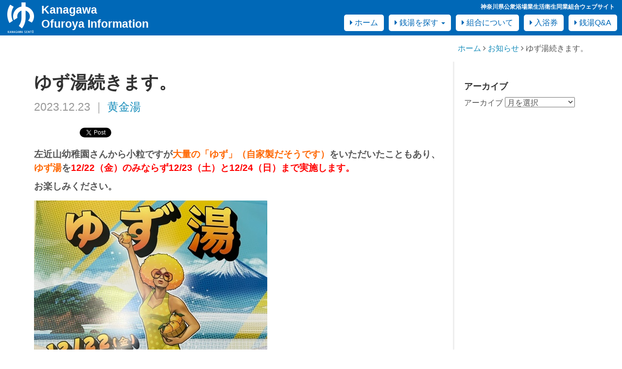

--- FILE ---
content_type: text/html; charset=UTF-8
request_url: https://k-o-i.jp/news/%E3%82%86%E3%81%9A%E6%B9%AF%E7%B6%9A%E3%81%8D%E3%81%BE%E3%81%99%E3%80%82/
body_size: 7245
content:
<!DOCTYPE html>
<!--[if lt IE 7 ]> <html class="ie6" lang="ja"><![endif]-->
<!--[if IE 7 ]> <html class="ie7" lang="ja"><![endif]-->
<!--[if IE 8 ]> <html class="ie8" lang="ja"><![endif]-->
<!--[if IE 9 ]> <html class="ie9" lang="ja"><![endif]-->
<!--[if (gt IE 9)|!(IE)]><!-->
<html class="" lang="ja">
<!--<![endif]-->

<head>
	<meta charset="utf-8">
	<meta http-equiv="X-UA-Compatible" content="IE=edge">
	<meta name="viewport" content="width=device-width, initial-scale=1">
	<link rel="icon" href="https://k-o-i.jp/cms/wp-content/themes/bondo-pageBuilder/assets/images/favicon.ico">
	<title>
		ゆず湯続きます。 | 【公式】神奈川の銭湯情報	</title>
	<link href="https://k-o-i.jp/cms/wp-content/themes/bondo-pageBuilder/assets/css/bootstrap.min.css" rel="stylesheet">
	<link href="https://k-o-i.jp/cms/wp-content/themes/bondo-pageBuilder/assets/css/custom.css" rel="stylesheet">
	<link rel="stylesheet" type="text/css" href="https://k-o-i.jp/cms/wp-content/themes/bondo-pageBuilder/assets/slick/slick.css" />
	<link rel="stylesheet" type="text/css" href="https://k-o-i.jp/cms/wp-content/themes/bondo-pageBuilder/assets/slick/slick-theme.css" />
	<!--[if lt IE 9]>
	<script src="https://k-o-i.jp/cms/wp-content/themes/bondo-pageBuilder/assets/js/html5shiv.min.js"></script>
	<script src="https://k-o-i.jp/cms/wp-content/themes/bondo-pageBuilder/assets/js/respond.min.js"></script>
	<![endif]-->
	<link rel="stylesheet" href="//code.jquery.com/ui/1.11.4/themes/smoothness/jquery-ui.css" />
	
<!-- This site is optimized with the Yoast SEO plugin v5.9.3 - https://yoast.com/wordpress/plugins/seo/ -->
<title>ゆず湯続きます。 | 【公式】神奈川の銭湯情報</title>
<link rel="canonical" href="https://k-o-i.jp/news/%e3%82%86%e3%81%9a%e6%b9%af%e7%b6%9a%e3%81%8d%e3%81%be%e3%81%99%e3%80%82/" />
<meta property="og:locale" content="ja_JP" />
<meta property="og:type" content="article" />
<meta property="og:title" content="ゆず湯続きます。 | 【公式】神奈川の銭湯情報" />
<meta property="og:description" content="左近山幼稚園さんから小粒ですが大量の「ゆず」（自家製だそうです）をいただいたこともあり、ゆず湯を12/22（金）のみならず12/23（土）と12/24（日）まで実施します。 お楽しみください。 &nbsp;" />
<meta property="og:url" content="https://k-o-i.jp/news/%e3%82%86%e3%81%9a%e6%b9%af%e7%b6%9a%e3%81%8d%e3%81%be%e3%81%99%e3%80%82/" />
<meta property="og:site_name" content="【公式】神奈川の銭湯情報" />
<meta property="article:publisher" content="https://www.facebook.com/神奈川県公衆浴場業生活衛生同業組合-271172396706613/" />
<meta property="article:section" content="お知らせ" />
<meta property="article:published_time" content="2023-12-23T15:42:22+09:00" />
<meta property="article:modified_time" content="2023-12-23T15:45:41+09:00" />
<meta property="og:updated_time" content="2023-12-23T15:45:41+09:00" />
<meta property="og:image" content="https://k-o-i.jp/cms/wp-content/uploads/2023/12/4a26c20deb3b5e96bdcb77ab60a1613f.jpg" />
<meta property="og:image:secure_url" content="https://k-o-i.jp/cms/wp-content/uploads/2023/12/4a26c20deb3b5e96bdcb77ab60a1613f.jpg" />
<meta property="og:image:width" content="240" />
<meta property="og:image:height" content="318" />
<meta name="twitter:card" content="summary_large_image" />
<meta name="twitter:description" content="左近山幼稚園さんから小粒ですが大量の「ゆず」（自家製だそうです）をいただいたこともあり、ゆず湯を12/22（金）のみならず12/23（土）と12/24（日）まで実施します。 お楽しみください。 &nbsp;" />
<meta name="twitter:title" content="ゆず湯続きます。 | 【公式】神奈川の銭湯情報" />
<meta name="twitter:image" content="https://k-o-i.jp/cms/wp-content/uploads/2023/12/4a26c20deb3b5e96bdcb77ab60a1613f.jpg" />
<script type='application/ld+json'>{"@context":"http:\/\/schema.org","@type":"WebSite","@id":"#website","url":"https:\/\/k-o-i.jp\/","name":"\u3010\u516c\u5f0f\u3011\u795e\u5948\u5ddd\u306e\u92ad\u6e6f\u60c5\u5831","potentialAction":{"@type":"SearchAction","target":"https:\/\/k-o-i.jp\/?s={search_term_string}","query-input":"required name=search_term_string"}}</script>
<!-- / Yoast SEO plugin. -->

<link rel='dns-prefetch' href='//ajax.googleapis.com' />
<link rel='dns-prefetch' href='//s.w.org' />
<link rel="alternate" type="application/rss+xml" title="【公式】神奈川の銭湯情報 &raquo; ゆず湯続きます。 のコメントのフィード" href="https://k-o-i.jp/news/%e3%82%86%e3%81%9a%e6%b9%af%e7%b6%9a%e3%81%8d%e3%81%be%e3%81%99%e3%80%82/feed/" />
		<script type="text/javascript">
			window._wpemojiSettings = {"baseUrl":"https:\/\/s.w.org\/images\/core\/emoji\/2.3\/72x72\/","ext":".png","svgUrl":"https:\/\/s.w.org\/images\/core\/emoji\/2.3\/svg\/","svgExt":".svg","source":{"concatemoji":"https:\/\/k-o-i.jp\/cms\/wp-includes\/js\/wp-emoji-release.min.js?ver=4.8.25"}};
			!function(t,a,e){var r,i,n,o=a.createElement("canvas"),l=o.getContext&&o.getContext("2d");function c(t){var e=a.createElement("script");e.src=t,e.defer=e.type="text/javascript",a.getElementsByTagName("head")[0].appendChild(e)}for(n=Array("flag","emoji4"),e.supports={everything:!0,everythingExceptFlag:!0},i=0;i<n.length;i++)e.supports[n[i]]=function(t){var e,a=String.fromCharCode;if(!l||!l.fillText)return!1;switch(l.clearRect(0,0,o.width,o.height),l.textBaseline="top",l.font="600 32px Arial",t){case"flag":return(l.fillText(a(55356,56826,55356,56819),0,0),e=o.toDataURL(),l.clearRect(0,0,o.width,o.height),l.fillText(a(55356,56826,8203,55356,56819),0,0),e===o.toDataURL())?!1:(l.clearRect(0,0,o.width,o.height),l.fillText(a(55356,57332,56128,56423,56128,56418,56128,56421,56128,56430,56128,56423,56128,56447),0,0),e=o.toDataURL(),l.clearRect(0,0,o.width,o.height),l.fillText(a(55356,57332,8203,56128,56423,8203,56128,56418,8203,56128,56421,8203,56128,56430,8203,56128,56423,8203,56128,56447),0,0),e!==o.toDataURL());case"emoji4":return l.fillText(a(55358,56794,8205,9794,65039),0,0),e=o.toDataURL(),l.clearRect(0,0,o.width,o.height),l.fillText(a(55358,56794,8203,9794,65039),0,0),e!==o.toDataURL()}return!1}(n[i]),e.supports.everything=e.supports.everything&&e.supports[n[i]],"flag"!==n[i]&&(e.supports.everythingExceptFlag=e.supports.everythingExceptFlag&&e.supports[n[i]]);e.supports.everythingExceptFlag=e.supports.everythingExceptFlag&&!e.supports.flag,e.DOMReady=!1,e.readyCallback=function(){e.DOMReady=!0},e.supports.everything||(r=function(){e.readyCallback()},a.addEventListener?(a.addEventListener("DOMContentLoaded",r,!1),t.addEventListener("load",r,!1)):(t.attachEvent("onload",r),a.attachEvent("onreadystatechange",function(){"complete"===a.readyState&&e.readyCallback()})),(r=e.source||{}).concatemoji?c(r.concatemoji):r.wpemoji&&r.twemoji&&(c(r.twemoji),c(r.wpemoji)))}(window,document,window._wpemojiSettings);
		</script>
		<style type="text/css">
img.wp-smiley,
img.emoji {
	display: inline !important;
	border: none !important;
	box-shadow: none !important;
	height: 1em !important;
	width: 1em !important;
	margin: 0 .07em !important;
	vertical-align: -0.1em !important;
	background: none !important;
	padding: 0 !important;
}
</style>
<link rel='stylesheet' id='addtoany-css'  href='https://k-o-i.jp/cms/wp-content/plugins/add-to-any/addtoany.min.css?ver=1.15' type='text/css' media='all' />
<script type='text/javascript' src='//ajax.googleapis.com/ajax/libs/jquery/1.10.2/jquery.min.js?ver=1.10.2'></script>
<script type='text/javascript' src='https://k-o-i.jp/cms/wp-content/plugins/add-to-any/addtoany.min.js?ver=1.1'></script>

<script data-cfasync="false">
window.a2a_config=window.a2a_config||{};a2a_config.callbacks=[];a2a_config.overlays=[];a2a_config.templates={};a2a_localize = {
	Share: "共有",
	Save: "ブックマーク",
	Subscribe: "購読",
	Email: "メール",
	Bookmark: "ブックマーク",
	ShowAll: "すべて表示する",
	ShowLess: "小さく表示する",
	FindServices: "サービスを探す",
	FindAnyServiceToAddTo: "追加するサービスを今すぐ探す",
	PoweredBy: "Powered by",
	ShareViaEmail: "メールでシェアする",
	SubscribeViaEmail: "メールで購読する",
	BookmarkInYourBrowser: "ブラウザにブックマーク",
	BookmarkInstructions: "このページをブックマークするには、 Ctrl+D または \u2318+D を押下。",
	AddToYourFavorites: "お気に入りに追加",
	SendFromWebOrProgram: "任意のメールアドレスまたはメールプログラムから送信",
	EmailProgram: "メールプログラム",
	More: "詳細&#8230;",
	ThanksForSharing: "Thanks for sharing!",
	ThanksForFollowing: "Thanks for following!"
};

(function(d,s,a,b){a=d.createElement(s);b=d.getElementsByTagName(s)[0];a.async=1;a.src="https://static.addtoany.com/menu/page.js";b.parentNode.insertBefore(a,b);})(document,"script");
</script>

	<script async src="https://www.googletagmanager.com/gtag/js?id=UA-609315-12"></script>
	<script>
		window.dataLayer = window.dataLayer || [];

		function gtag() {
			dataLayer.push(arguments);
		}
		gtag('js', new Date());

		gtag('config', 'UA-609315-12');
	</script>

</head>

<body>

	<div id="fb-root"></div>
	<script>
		(function(d, s, id) {
			var js, fjs = d.getElementsByTagName(s)[0];
			if (d.getElementById(id)) return;
			js = d.createElement(s);
			js.id = id;
			js.src = 'https://connect.facebook.net/ja_JP/sdk.js#xfbml=1&version=v2.11&appId=261821903842106';
			fjs.parentNode.insertBefore(js, fjs);
		}(document, 'script', 'facebook-jssdk'));
	</script>

	<section>
		<div class="container">
			<div class="row">

				<nav class="navbar navbar-default navbar-fixed-top navbar-koi">
					<div class="container-fluid">
						<!-- Brand and toggle get grouped for better mobile display -->
						<div class="navbar-header">
							<button type="button" class="navbar-toggle collapsed" data-toggle="collapse" data-target="#bs-example-navbar-collapse-1" aria-expanded="false">
								<span class="sr-only">Toggle navigation</span>
								<span class="icon-bar"></span>
								<span class="icon-bar"></span>
								<span class="icon-bar"></span>
							</button>
							<a class="navbar-brand" href="https://k-o-i.jp/">
								<img src="https://k-o-i.jp/cms/wp-content/themes/bondo-pageBuilder/assets/images/common/logo.png" alt="神奈川銭湯情報サイト">
							</a>
							<div class="siteName">
								<h1><a href="https://k-o-i.jp/">Kanagawa<br>Ofuroya Information</a></h1>
							</div>
						</div>

						<div class="tagline">
							<h2>神奈川県公衆浴場業生活衛生同業組合ウェブサイト</h2>
						</div>

						<!-- Collect the nav links, forms, and other content for toggling -->
						<div class="collapse navbar-collapse" id="bs-example-navbar-collapse-1">

							<ul class="nav navbar-nav navbar-right">
								<li><a href="https://k-o-i.jp/"><i class="fa fa-caret-right" aria-hidden="true"></i> ホーム</a></li>
								<li class="dropdown">
									<a href="#" class="dropdown-toggle" data-toggle="dropdown" role="button" aria-expanded="false"><i class="fa fa-caret-right" aria-hidden="true"></i> 銭湯を探す <span class="caret"></span></a>
									<ul class="dropdown-menu" role="menu">
										<li><a href="https://k-o-i.jp/search_area/yokohama/">横浜の銭湯</a></li>
										<li><a href="https://k-o-i.jp/search_area/kawasaki/">川崎の銭湯</a></li>
										<li><a href="https://k-o-i.jp/search_area/shonan/">湘南の銭湯</a></li>
										<li class="divider"></li>
										<li><a href="https://k-o-i.jp/gallery/">写真から銭湯を探す</a></li>
									</ul>
								</li>
								<li><a href="https://k-o-i.jp/about/"><i class="fa fa-caret-right" aria-hidden="true"></i> 組合について</a></li>
								<li><a href="https://k-o-i.jp/guide/"><i class="fa fa-caret-right" aria-hidden="true"></i> 入浴券</a></li>
								<li><a href="https://k-o-i.jp/faq/"><i class="fa fa-caret-right" aria-hidden="true"></i> 銭湯Q&amp;A</a></li>
							</ul>
						</div>
						<!-- /.navbar-collapse -->
					</div>
					<!-- /.container-fluid -->
				</nav>

			</div>
		</div>
	</section><section class="pb20">
	<div class="container">
		<div class="row">
			<div class="col-sm-12">
				
				<div class="pankuzu pt15 pb15"><span xmlns:v="http://rdf.data-vocabulary.org/#"><span typeof="v:Breadcrumb"><a href="https://k-o-i.jp/" rel="v:url" property="v:title">ホーム</a> <i class="fa fa-angle-right"></i> <span rel="v:child" typeof="v:Breadcrumb"><a href="https://k-o-i.jp/news/" rel="v:url" property="v:title">お知らせ</a> <i class="fa fa-angle-right"></i> <span class="breadcrumb_last">ゆず湯続きます。</span></span></span></span></div>
								
			</div>
		</div>
		<div class="row row-40">
			<div class="col-md-9 col-sm-12 singleBodyWrap">
				
				
				
				
				<div class="article-body">
													<h1 class="postTitle">ゆず湯続きます。<br>
					<small>2023.12.23 ｜ <a href="https://k-o-i.jp/author/sento-yokohama-055/" title="黄金湯 の投稿" rel="author">黄金湯</a></small></h1>
				<div class="addtoany_share_save_container addtoany_content addtoany_content_top"><div class="a2a_kit a2a_kit_size_32 addtoany_list" data-a2a-url="https://k-o-i.jp/news/%e3%82%86%e3%81%9a%e6%b9%af%e7%b6%9a%e3%81%8d%e3%81%be%e3%81%99%e3%80%82/" data-a2a-title="ゆず湯続きます。"><a class="a2a_button_facebook_like addtoany_special_service" data-layout="button" data-href="https://k-o-i.jp/news/%e3%82%86%e3%81%9a%e6%b9%af%e7%b6%9a%e3%81%8d%e3%81%be%e3%81%99%e3%80%82/"></a><a class="a2a_button_twitter_tweet addtoany_special_service" data-url="https://k-o-i.jp/news/%e3%82%86%e3%81%9a%e6%b9%af%e7%b6%9a%e3%81%8d%e3%81%be%e3%81%99%e3%80%82/" data-text="ゆず湯続きます。"></a></div></div><p><span style="font-size: 14pt"><strong>左近山幼稚園さんから小粒ですが<span style="color: #ff6600">大量の「ゆず」（自家製だそうです）</span></strong></span><span style="font-size: 14pt"><strong>をいただいたこともあり、<span style="color: #ff6600">ゆず湯</span>を<span style="color: #ff0000">12/22（金）のみならず12/23（土）と12/24（日）まで実施します。</span></strong></span></p>
<p><span style="font-size: 14pt"><strong>お楽しみください。</strong></span></p>
<p><img class="alignnone size-full wp-image-5376" src="https://k-o-i.jp/cms/wp-content/uploads/2023/12/ad659d6fec4b24b3939c4fe60c3a3124.jpg" alt="" width="640" height="480" srcset="https://k-o-i.jp/cms/wp-content/uploads/2023/12/ad659d6fec4b24b3939c4fe60c3a3124.jpg 640w, https://k-o-i.jp/cms/wp-content/uploads/2023/12/ad659d6fec4b24b3939c4fe60c3a3124-400x300.jpg 400w, https://k-o-i.jp/cms/wp-content/uploads/2023/12/ad659d6fec4b24b3939c4fe60c3a3124-480x360.jpg 480w" sizes="(max-width: 640px) 100vw, 640px" /></p>
<p>&nbsp;</p>
												</div>
				
				
				<div class="panel panel-default mt30">
					<div class="panel-heading">
						<h3 class="panel-title">黄金湯 店舗情報</h3>
					</div>
					<div class="panel-body">
						
																			<div class="row kotenInfo">
								<div class="col-sm-4 text-center pb10">
								<a href="https://k-o-i.jp/koten/koganeyu/">
																<img width="400" height="300" src="https://k-o-i.jp/cms/wp-content/uploads/2017/10/5266cc50436204e8fca63e0cb2d64521-400x300.jpg" class="attachment-thumb_400x300 size-thumb_400x300 wp-post-image" alt="" srcset="https://k-o-i.jp/cms/wp-content/uploads/2017/10/5266cc50436204e8fca63e0cb2d64521-400x300.jpg 400w, https://k-o-i.jp/cms/wp-content/uploads/2017/10/5266cc50436204e8fca63e0cb2d64521-800x600.jpg 800w, https://k-o-i.jp/cms/wp-content/uploads/2017/10/5266cc50436204e8fca63e0cb2d64521-768x576.jpg 768w, https://k-o-i.jp/cms/wp-content/uploads/2017/10/5266cc50436204e8fca63e0cb2d64521-1600x1200.jpg 1600w" sizes="(max-width: 400px) 100vw, 400px" />																</a>
								</div>
								<div class="col-sm-8">
								<h3 class="mt00 mb10 h4"><a href="https://k-o-i.jp/koten/koganeyu/"><i class="fa fa-search" aria-hidden="true"></i> 横浜温泉　黄金湯の店舗情報を見る</a></h3>
									
								<table class="table table-condensed mb00">
								<tbody>
																		<tr>
										<th scope="row">住所</th>
										<td>〒240-0044　<br class="visible-xs">
										横浜市保土ヶ谷区仏向町245-1</td>
									</tr>
																											<tr>
										<th scope="row">電話</th>
										<td>045-331-2707</td>
									</tr>
																											<tr>
										<th scope="row">営業時間</th>
										<td>15:00〜22:30（23:00まで延長可）</td>
									</tr>
																											<tr>
										<th scope="row">定休日</th>
										<td>毎週金曜日</td>
									</tr>
																		</tbody>
								</table>
									
								</div>
							</div>
						
							
																							</div>
				</div>
				

				
				
			</div>
			<div class="col-md-3 col-sm-12 pt30" id="sidebarWrapper">
				<div class="sidebar-wrapper"><h4 class="sidebar-title">アーカイブ</h4>		<label class="screen-reader-text" for="archives-dropdown-2">アーカイブ</label>
		<select id="archives-dropdown-2" name="archive-dropdown" onchange='document.location.href=this.options[this.selectedIndex].value;'>
			
			<option value="">月を選択</option>
				<option value='https://k-o-i.jp/2026/01/'> 2026年1月 &nbsp;(7)</option>
	<option value='https://k-o-i.jp/2025/12/'> 2025年12月 &nbsp;(11)</option>
	<option value='https://k-o-i.jp/2025/11/'> 2025年11月 &nbsp;(9)</option>
	<option value='https://k-o-i.jp/2025/10/'> 2025年10月 &nbsp;(6)</option>
	<option value='https://k-o-i.jp/2025/09/'> 2025年9月 &nbsp;(3)</option>
	<option value='https://k-o-i.jp/2025/08/'> 2025年8月 &nbsp;(6)</option>
	<option value='https://k-o-i.jp/2025/07/'> 2025年7月 &nbsp;(9)</option>
	<option value='https://k-o-i.jp/2025/06/'> 2025年6月 &nbsp;(5)</option>
	<option value='https://k-o-i.jp/2025/05/'> 2025年5月 &nbsp;(10)</option>
	<option value='https://k-o-i.jp/2025/04/'> 2025年4月 &nbsp;(9)</option>
	<option value='https://k-o-i.jp/2025/03/'> 2025年3月 &nbsp;(4)</option>
	<option value='https://k-o-i.jp/2025/02/'> 2025年2月 &nbsp;(6)</option>
	<option value='https://k-o-i.jp/2025/01/'> 2025年1月 &nbsp;(6)</option>
	<option value='https://k-o-i.jp/2024/12/'> 2024年12月 &nbsp;(4)</option>
	<option value='https://k-o-i.jp/2024/11/'> 2024年11月 &nbsp;(5)</option>
	<option value='https://k-o-i.jp/2024/10/'> 2024年10月 &nbsp;(1)</option>
	<option value='https://k-o-i.jp/2024/09/'> 2024年9月 &nbsp;(2)</option>
	<option value='https://k-o-i.jp/2024/08/'> 2024年8月 &nbsp;(5)</option>
	<option value='https://k-o-i.jp/2024/07/'> 2024年7月 &nbsp;(4)</option>
	<option value='https://k-o-i.jp/2024/06/'> 2024年6月 &nbsp;(8)</option>
	<option value='https://k-o-i.jp/2024/05/'> 2024年5月 &nbsp;(7)</option>
	<option value='https://k-o-i.jp/2024/04/'> 2024年4月 &nbsp;(8)</option>
	<option value='https://k-o-i.jp/2024/03/'> 2024年3月 &nbsp;(5)</option>
	<option value='https://k-o-i.jp/2024/02/'> 2024年2月 &nbsp;(3)</option>
	<option value='https://k-o-i.jp/2024/01/'> 2024年1月 &nbsp;(8)</option>
	<option value='https://k-o-i.jp/2023/12/'> 2023年12月 &nbsp;(8)</option>
	<option value='https://k-o-i.jp/2023/11/'> 2023年11月 &nbsp;(4)</option>
	<option value='https://k-o-i.jp/2023/10/'> 2023年10月 &nbsp;(3)</option>
	<option value='https://k-o-i.jp/2023/09/'> 2023年9月 &nbsp;(5)</option>
	<option value='https://k-o-i.jp/2023/07/'> 2023年7月 &nbsp;(5)</option>
	<option value='https://k-o-i.jp/2023/06/'> 2023年6月 &nbsp;(6)</option>
	<option value='https://k-o-i.jp/2023/05/'> 2023年5月 &nbsp;(3)</option>
	<option value='https://k-o-i.jp/2023/04/'> 2023年4月 &nbsp;(2)</option>
	<option value='https://k-o-i.jp/2023/03/'> 2023年3月 &nbsp;(1)</option>
	<option value='https://k-o-i.jp/2023/02/'> 2023年2月 &nbsp;(7)</option>
	<option value='https://k-o-i.jp/2023/01/'> 2023年1月 &nbsp;(2)</option>
	<option value='https://k-o-i.jp/2022/12/'> 2022年12月 &nbsp;(7)</option>
	<option value='https://k-o-i.jp/2022/11/'> 2022年11月 &nbsp;(4)</option>
	<option value='https://k-o-i.jp/2022/10/'> 2022年10月 &nbsp;(2)</option>
	<option value='https://k-o-i.jp/2022/09/'> 2022年9月 &nbsp;(3)</option>
	<option value='https://k-o-i.jp/2022/08/'> 2022年8月 &nbsp;(3)</option>
	<option value='https://k-o-i.jp/2022/07/'> 2022年7月 &nbsp;(5)</option>
	<option value='https://k-o-i.jp/2022/06/'> 2022年6月 &nbsp;(2)</option>
	<option value='https://k-o-i.jp/2022/05/'> 2022年5月 &nbsp;(2)</option>
	<option value='https://k-o-i.jp/2022/04/'> 2022年4月 &nbsp;(2)</option>
	<option value='https://k-o-i.jp/2022/02/'> 2022年2月 &nbsp;(2)</option>
	<option value='https://k-o-i.jp/2022/01/'> 2022年1月 &nbsp;(2)</option>
	<option value='https://k-o-i.jp/2021/12/'> 2021年12月 &nbsp;(4)</option>
	<option value='https://k-o-i.jp/2021/11/'> 2021年11月 &nbsp;(4)</option>
	<option value='https://k-o-i.jp/2021/10/'> 2021年10月 &nbsp;(4)</option>
	<option value='https://k-o-i.jp/2021/08/'> 2021年8月 &nbsp;(4)</option>
	<option value='https://k-o-i.jp/2021/07/'> 2021年7月 &nbsp;(3)</option>
	<option value='https://k-o-i.jp/2021/06/'> 2021年6月 &nbsp;(3)</option>
	<option value='https://k-o-i.jp/2021/05/'> 2021年5月 &nbsp;(2)</option>
	<option value='https://k-o-i.jp/2021/04/'> 2021年4月 &nbsp;(5)</option>
	<option value='https://k-o-i.jp/2021/03/'> 2021年3月 &nbsp;(3)</option>
	<option value='https://k-o-i.jp/2021/02/'> 2021年2月 &nbsp;(5)</option>
	<option value='https://k-o-i.jp/2021/01/'> 2021年1月 &nbsp;(4)</option>
	<option value='https://k-o-i.jp/2020/12/'> 2020年12月 &nbsp;(4)</option>
	<option value='https://k-o-i.jp/2020/11/'> 2020年11月 &nbsp;(2)</option>
	<option value='https://k-o-i.jp/2020/10/'> 2020年10月 &nbsp;(4)</option>
	<option value='https://k-o-i.jp/2020/09/'> 2020年9月 &nbsp;(6)</option>
	<option value='https://k-o-i.jp/2020/08/'> 2020年8月 &nbsp;(3)</option>
	<option value='https://k-o-i.jp/2020/07/'> 2020年7月 &nbsp;(7)</option>
	<option value='https://k-o-i.jp/2020/06/'> 2020年6月 &nbsp;(4)</option>
	<option value='https://k-o-i.jp/2020/05/'> 2020年5月 &nbsp;(11)</option>
	<option value='https://k-o-i.jp/2020/04/'> 2020年4月 &nbsp;(13)</option>
	<option value='https://k-o-i.jp/2020/03/'> 2020年3月 &nbsp;(11)</option>
	<option value='https://k-o-i.jp/2020/02/'> 2020年2月 &nbsp;(5)</option>
	<option value='https://k-o-i.jp/2020/01/'> 2020年1月 &nbsp;(1)</option>
	<option value='https://k-o-i.jp/2019/12/'> 2019年12月 &nbsp;(10)</option>
	<option value='https://k-o-i.jp/2019/11/'> 2019年11月 &nbsp;(3)</option>
	<option value='https://k-o-i.jp/2019/10/'> 2019年10月 &nbsp;(7)</option>
	<option value='https://k-o-i.jp/2019/09/'> 2019年9月 &nbsp;(3)</option>
	<option value='https://k-o-i.jp/2019/08/'> 2019年8月 &nbsp;(4)</option>
	<option value='https://k-o-i.jp/2019/07/'> 2019年7月 &nbsp;(6)</option>
	<option value='https://k-o-i.jp/2019/06/'> 2019年6月 &nbsp;(3)</option>
	<option value='https://k-o-i.jp/2019/05/'> 2019年5月 &nbsp;(5)</option>
	<option value='https://k-o-i.jp/2019/04/'> 2019年4月 &nbsp;(6)</option>
	<option value='https://k-o-i.jp/2019/03/'> 2019年3月 &nbsp;(6)</option>
	<option value='https://k-o-i.jp/2019/02/'> 2019年2月 &nbsp;(6)</option>
	<option value='https://k-o-i.jp/2019/01/'> 2019年1月 &nbsp;(4)</option>
	<option value='https://k-o-i.jp/2018/12/'> 2018年12月 &nbsp;(9)</option>
	<option value='https://k-o-i.jp/2018/11/'> 2018年11月 &nbsp;(9)</option>
	<option value='https://k-o-i.jp/2018/10/'> 2018年10月 &nbsp;(11)</option>
	<option value='https://k-o-i.jp/2018/09/'> 2018年9月 &nbsp;(5)</option>
	<option value='https://k-o-i.jp/2018/08/'> 2018年8月 &nbsp;(7)</option>
	<option value='https://k-o-i.jp/2018/07/'> 2018年7月 &nbsp;(10)</option>
	<option value='https://k-o-i.jp/2018/06/'> 2018年6月 &nbsp;(2)</option>
	<option value='https://k-o-i.jp/2018/05/'> 2018年5月 &nbsp;(5)</option>
	<option value='https://k-o-i.jp/2018/04/'> 2018年4月 &nbsp;(12)</option>
	<option value='https://k-o-i.jp/2018/03/'> 2018年3月 &nbsp;(4)</option>
	<option value='https://k-o-i.jp/2018/02/'> 2018年2月 &nbsp;(13)</option>
	<option value='https://k-o-i.jp/2018/01/'> 2018年1月 &nbsp;(1)</option>
	<option value='https://k-o-i.jp/2017/12/'> 2017年12月 &nbsp;(9)</option>
	<option value='https://k-o-i.jp/2017/04/'> 2017年4月 &nbsp;(1)</option>
	<option value='https://k-o-i.jp/2016/12/'> 2016年12月 &nbsp;(1)</option>
	<option value='https://k-o-i.jp/2015/11/'> 2015年11月 &nbsp;(1)</option>
	<option value='https://k-o-i.jp/2015/07/'> 2015年7月 &nbsp;(1)</option>
	<option value='https://k-o-i.jp/2014/10/'> 2014年10月 &nbsp;(1)</option>
	<option value='https://k-o-i.jp/2013/12/'> 2013年12月 &nbsp;(2)</option>
	<option value='https://k-o-i.jp/2013/09/'> 2013年9月 &nbsp;(1)</option>
	<option value='https://k-o-i.jp/2013/07/'> 2013年7月 &nbsp;(1)</option>
	<option value='https://k-o-i.jp/2013/04/'> 2013年4月 &nbsp;(1)</option>
	<option value='https://k-o-i.jp/2013/01/'> 2013年1月 &nbsp;(1)</option>
	<option value='https://k-o-i.jp/2012/12/'> 2012年12月 &nbsp;(1)</option>
	<option value='https://k-o-i.jp/2012/09/'> 2012年9月 &nbsp;(2)</option>
	<option value='https://k-o-i.jp/2012/05/'> 2012年5月 &nbsp;(1)</option>
	<option value='https://k-o-i.jp/2012/03/'> 2012年3月 &nbsp;(1)</option>
	<option value='https://k-o-i.jp/2012/02/'> 2012年2月 &nbsp;(1)</option>
	<option value='https://k-o-i.jp/2012/01/'> 2012年1月 &nbsp;(2)</option>
	<option value='https://k-o-i.jp/2011/12/'> 2011年12月 &nbsp;(1)</option>
	<option value='https://k-o-i.jp/2011/11/'> 2011年11月 &nbsp;(1)</option>
	<option value='https://k-o-i.jp/2011/10/'> 2011年10月 &nbsp;(1)</option>
	<option value='https://k-o-i.jp/2011/08/'> 2011年8月 &nbsp;(1)</option>
	<option value='https://k-o-i.jp/2011/03/'> 2011年3月 &nbsp;(2)</option>
	<option value='https://k-o-i.jp/2011/01/'> 2011年1月 &nbsp;(2)</option>
	<option value='https://k-o-i.jp/2010/12/'> 2010年12月 &nbsp;(3)</option>
	<option value='https://k-o-i.jp/2010/11/'> 2010年11月 &nbsp;(1)</option>
	<option value='https://k-o-i.jp/2010/10/'> 2010年10月 &nbsp;(2)</option>
	<option value='https://k-o-i.jp/2010/09/'> 2010年9月 &nbsp;(2)</option>
	<option value='https://k-o-i.jp/2010/06/'> 2010年6月 &nbsp;(2)</option>
	<option value='https://k-o-i.jp/2010/04/'> 2010年4月 &nbsp;(1)</option>
	<option value='https://k-o-i.jp/2010/03/'> 2010年3月 &nbsp;(4)</option>
	<option value='https://k-o-i.jp/2010/02/'> 2010年2月 &nbsp;(3)</option>
	<option value='https://k-o-i.jp/2010/01/'> 2010年1月 &nbsp;(1)</option>
	<option value='https://k-o-i.jp/2009/11/'> 2009年11月 &nbsp;(3)</option>
	<option value='https://k-o-i.jp/2009/09/'> 2009年9月 &nbsp;(1)</option>
	<option value='https://k-o-i.jp/2009/08/'> 2009年8月 &nbsp;(3)</option>
	<option value='https://k-o-i.jp/2009/07/'> 2009年7月 &nbsp;(2)</option>
	<option value='https://k-o-i.jp/2009/06/'> 2009年6月 &nbsp;(1)</option>
	<option value='https://k-o-i.jp/2009/05/'> 2009年5月 &nbsp;(2)</option>
	<option value='https://k-o-i.jp/2009/04/'> 2009年4月 &nbsp;(1)</option>
	<option value='https://k-o-i.jp/2009/03/'> 2009年3月 &nbsp;(2)</option>
	<option value='https://k-o-i.jp/2009/01/'> 2009年1月 &nbsp;(1)</option>
	<option value='https://k-o-i.jp/2008/12/'> 2008年12月 &nbsp;(6)</option>
	<option value='https://k-o-i.jp/2008/11/'> 2008年11月 &nbsp;(4)</option>

		</select>
		</div>			</div>
		</div>
	</div>
</section>
<footer id="footerWrapper">
	<div class="container">
		<div class="row">
			<div class="col-sm-12">
				<p><a href="https://k-o-i.jp/">ホーム</a> ｜ 銭湯検索（<a href="https://k-o-i.jp/search_area/kawasaki/">川崎</a>・<a href="https://k-o-i.jp/search_area/yokohama/">横浜</a>・<a href="https://k-o-i.jp/search_area/shonan/">湘南</a>） ｜ <a href="https://k-o-i.jp/guide/">回数券</a> ｜ <a href="https://k-o-i.jp/faq/">Q&amp;A</a> ｜ <a href="https://k-o-i.jp/about/">組合について</a> ｜ <a href="https://k-o-i.jp/news/">お知らせ</a> ｜ <a href="https://k-o-i.jp/privacy/">プライバシーポリシー</a></p>
				<p class="copyright">Copyright &copy; 2017 神奈川県公衆浴場業生活衛生同業組合</p>
			</div>
		</div>
	</div>
</footer>


<!-- Bootstrap core JavaScript
================================================== -->
<script src="https://k-o-i.jp/cms/wp-content/themes/bondo-pageBuilder/assets/js/bootstrap.min.js"></script>
<script src="https://k-o-i.jp/cms/wp-content/themes/bondo-pageBuilder/assets/js/jquery.heightLine.js"></script>
<script type="text/javascript" src="https://k-o-i.jp/cms/wp-content/themes/bondo-pageBuilder/assets/slick/slick.min.js"></script>
<script src="https://k-o-i.jp/cms/wp-content/themes/bondo-pageBuilder/assets/js/script.js"></script>
<script src="https://use.fontawesome.com/989c88bb72.js"></script>




</body>

</html>